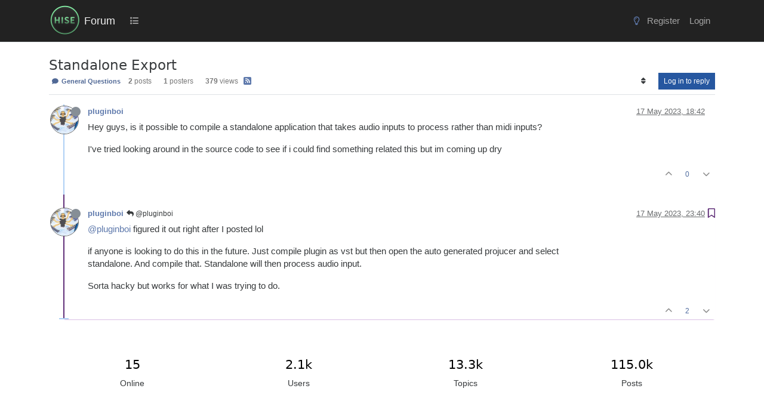

--- FILE ---
content_type: text/html; charset=utf-8
request_url: https://forum.hise.audio/topic/7594/standalone-export/2
body_size: 13579
content:
<!DOCTYPE html>
<html lang="en-GB" data-dir="ltr" style="direction: ltr;">
<head>
<title>Standalone Export | Forum</title>
<meta name="viewport" content="width&#x3D;device-width, initial-scale&#x3D;1.0" />
	<meta name="content-type" content="text/html; charset=UTF-8" />
	<meta name="apple-mobile-web-app-capable" content="yes" />
	<meta name="mobile-web-app-capable" content="yes" />
	<meta property="og:site_name" content="Forum" />
	<meta name="msapplication-badge" content="frequency=30; polling-uri=https://forum.hise.audio/sitemap.xml" />
	<meta name="theme-color" content="#ffffff" />
	<meta name="msapplication-square150x150logo" content="/assets/uploads/system/site-logo.png" />
	<meta name="title" content="Standalone Export" />
	<meta property="og:title" content="Standalone Export" />
	<meta property="og:type" content="article" />
	<meta property="article:published_time" content="2023-05-17T18:42:44.033Z" />
	<meta property="article:modified_time" content="2023-05-17T23:40:32.759Z" />
	<meta property="article:section" content="General Questions" />
	<meta name="description" content="@pluginboi figured it out right after I posted lol if anyone is looking to do this in the future. Just compile plugin as vst but then open the auto generated..." />
	<meta property="og:description" content="@pluginboi figured it out right after I posted lol if anyone is looking to do this in the future. Just compile plugin as vst but then open the auto generated..." />
	<meta property="og:image" content="https://i.imgur.com/6cC2pZg.jpg" />
	<meta property="og:image:url" content="https://i.imgur.com/6cC2pZg.jpg" />
	<meta property="og:image" content="https://forum.hise.audio/assets/uploads/system/site-logo.png" />
	<meta property="og:image:url" content="https://forum.hise.audio/assets/uploads/system/site-logo.png" />
	<meta property="og:image:width" content="400" />
	<meta property="og:image:height" content="400" />
	<meta property="og:url" content="https://forum.hise.audio/topic/7594/standalone-export/2" />
	
<link rel="stylesheet" type="text/css" href="/assets/client-cosmo.css?v=fba14f4754a" />
<link rel="icon" type="image/x-icon" href="/assets/uploads/system/favicon.ico?v&#x3D;fba14f4754a" />
	<link rel="manifest" href="/manifest.webmanifest" crossorigin="use-credentials" />
	<link rel="search" type="application/opensearchdescription+xml" title="Forum" href="/osd.xml" />
	<link rel="apple-touch-icon" href="/assets/images/touch/512.png" />
	<link rel="icon" sizes="36x36" href="/assets/images/touch/36.png" />
	<link rel="icon" sizes="48x48" href="/assets/images/touch/48.png" />
	<link rel="icon" sizes="72x72" href="/assets/images/touch/72.png" />
	<link rel="icon" sizes="96x96" href="/assets/images/touch/96.png" />
	<link rel="icon" sizes="144x144" href="/assets/images/touch/144.png" />
	<link rel="icon" sizes="192x192" href="/assets/images/touch/192.png" />
	<link rel="icon" sizes="512x512" href="/assets/images/touch/512.png" />
	<link rel="prefetch stylesheet" href="/assets/plugins/nodebb-plugin-markdown/styles/vs2015.css" />
	<link rel="prefetch" href="/assets/language/en-GB/markdown.json?v&#x3D;fba14f4754a" />
	<link rel="stylesheet" href="https://forum.hise.audio/assets/plugins/nodebb-plugin-emoji/emoji/styles.css?v&#x3D;fba14f4754a" />
	<link rel="prefetch" href="/assets/src/modules/composer.js?v&#x3D;fba14f4754a" />
	<link rel="prefetch" href="/assets/src/modules/composer/uploads.js?v&#x3D;fba14f4754a" />
	<link rel="prefetch" href="/assets/src/modules/composer/drafts.js?v&#x3D;fba14f4754a" />
	<link rel="prefetch" href="/assets/src/modules/composer/tags.js?v&#x3D;fba14f4754a" />
	<link rel="prefetch" href="/assets/src/modules/composer/categoryList.js?v&#x3D;fba14f4754a" />
	<link rel="prefetch" href="/assets/src/modules/composer/resize.js?v&#x3D;fba14f4754a" />
	<link rel="prefetch" href="/assets/src/modules/composer/autocomplete.js?v&#x3D;fba14f4754a" />
	<link rel="prefetch" href="/assets/templates/composer.tpl?v&#x3D;fba14f4754a" />
	<link rel="prefetch" href="/assets/language/en-GB/topic.json?v&#x3D;fba14f4754a" />
	<link rel="prefetch" href="/assets/language/en-GB/modules.json?v&#x3D;fba14f4754a" />
	<link rel="prefetch" href="/assets/language/en-GB/tags.json?v&#x3D;fba14f4754a" />
	<link rel="canonical" href="https://forum.hise.audio/topic/7594/standalone-export" />
	<link rel="alternate" type="application/rss+xml" href="/topic/7594.rss" />
	<link rel="up" href="https://forum.hise.audio/category/2/general-questions" />
	<link rel="author" href="https://forum.hise.audio/user/pluginboi" />
	
<script>
var config = JSON.parse('{"relative_path":"","upload_url":"/assets/uploads","asset_base_url":"/assets","assetBaseUrl":"/assets","siteTitle":"Forum","browserTitle":"Forum","titleLayout":"&#123;pageTitle&#125; | &#123;browserTitle&#125;","showSiteTitle":true,"maintenanceMode":false,"postQueue":0,"minimumTitleLength":3,"maximumTitleLength":255,"minimumPostLength":4,"maximumPostLength":64000,"minimumTagsPerTopic":0,"maximumTagsPerTopic":5,"minimumTagLength":3,"maximumTagLength":15,"undoTimeout":10000,"useOutgoingLinksPage":false,"allowGuestHandles":true,"allowTopicsThumbnail":false,"usePagination":false,"disableChat":false,"disableChatMessageEditing":false,"maximumChatMessageLength":9007199254740991,"socketioTransports":["polling","websocket"],"socketioOrigins":"https://forum.hise.audio:*","websocketAddress":"","maxReconnectionAttempts":5,"reconnectionDelay":1500,"topicsPerPage":20,"postsPerPage":20,"maximumFileSize":15625,"theme:id":"nodebb-theme-persona","theme:src":"https://maxcdn.bootstrapcdn.com/bootswatch/3.3.7/cosmo/bootstrap.min.css","defaultLang":"en-GB","userLang":"en-GB","loggedIn":false,"uid":-1,"cache-buster":"v=fba14f4754a","topicPostSort":"oldest_to_newest","categoryTopicSort":"recently_replied","csrf_token":false,"searchEnabled":true,"searchDefaultInQuick":"titles","bootswatchSkin":"cosmo","composer:showHelpTab":true,"enablePostHistory":true,"timeagoCutoff":30,"timeagoCodes":["af","am","ar","az-short","az","be","bg","bs","ca","cs","cy","da","de-short","de","dv","el","en-short","en","es-short","es","et","eu","fa-short","fa","fi","fr-short","fr","gl","he","hr","hu","hy","id","is","it-short","it","ja","jv","ko","ky","lt","lv","mk","nl","no","pl","pt-br-short","pt-br","pt-short","pt","ro","rs","ru","rw","si","sk","sl","sq","sr","sv","th","tr-short","tr","uk","ur","uz","vi","zh-CN","zh-TW"],"cookies":{"enabled":false,"message":"[[global:cookies.message]]","dismiss":"[[global:cookies.accept]]","link":"[[global:cookies.learn-more]]","link_url":"https:&#x2F;&#x2F;www.cookiesandyou.com"},"thumbs":{"size":512},"emailPrompt":1,"useragent":{"isSafari":false},"fontawesome":{"pro":false,"styles":["solid","brands","regular"],"version":"6.7.2"},"acpLang":"undefined","topicSearchEnabled":false,"disableCustomUserSkins":false,"defaultBootswatchSkin":"cosmo","hideSubCategories":false,"hideCategoryLastPost":false,"enableQuickReply":false,"markdown":{"highlight":1,"highlightLinesLanguageList":"[]","hljsLanguages":["common"],"theme":"vs2015.css","defaultHighlightLanguage":"","externalMark":false},"emojiCustomFirst":false,"composer-default":{"composeRouteEnabled":"off","hidePreviewOnOpen":"off"},"spam-be-gone":{},"question-and-answer":{"defaultCid_2":"off","defaultCid_6":"off","defaultCid_7":"off","defaultCid_8":"off","forceQuestions":"off","defaultCid_3":"off","defaultCid_4":"off","defaultCid_5":"off","defaultCid_10":"off","toggleLock":"off","onlyAdmins":"off","defaultCid_13":"off","defaultCid_12":"off","defaultCid_14":"off","defaultCid_15":"off","defaultCid_16":"off"}}');
var app = {
user: JSON.parse('{"uid":-1,"username":"Guest","displayname":"Guest","userslug":"","fullname":"Guest","email":"","icon:text":"?","icon:bgColor":"#aaa","groupTitle":"","groupTitleArray":[],"status":"offline","reputation":0,"email:confirmed":false,"unreadData":{"":{},"new":{},"watched":{},"unreplied":{}},"isAdmin":false,"isGlobalMod":false,"isMod":false,"privileges":{"chat":false,"chat:privileged":false,"upload:post:image":false,"upload:post:file":false,"signature":false,"invite":false,"group:create":false,"search:content":false,"search:users":false,"search:tags":false,"view:users":true,"view:tags":true,"view:groups":true,"local:login":false,"ban":false,"mute":false,"view:users:info":false},"blocks":[],"timeagoCode":"en","offline":true,"lastRoomId":null,"isEmailConfirmSent":false}')
};
document.documentElement.style.setProperty('--panel-offset', `${localStorage.getItem('panelOffset') || 0}px`);
</script>


<style>[component="chat/recent"] .active .chat-room-btn {
  background-color: rgba(50, 91, 129, 0.22);
}

.btn:hover {
  color: var(--bs-btn-hover-color);
  background-color: rgba(124, 124, 124, 0.31);
  border-color: rgba(127, 127, 127, 0.3);
}

.btn:first-child:active, :not(.btn-check) + .btn:active {
  color: var(--bs-btn-active-color);
  background-color: rgba(229, 230, 231, 0.46);
  border-color: var(--bs-btn-active-border-color);
}

.chat-modal {
  right: 0;
}

.posts-list .posts-list-item .topic-title {
  color: #888 !important;
  font-weight: 700 !important;
  font-size: 125%;
  text-decoration: underline;
}

ul.topics-list li.unread .title a {
  color: #678dd3 !important;
  font-weight: 600;
}

.fs-3 {
  font-size: calc(1.178125rem + 0.3375vw) !important;
}

.posts-list .posts-list-item .content {
  max-width: 750px;
}

.posts-list .posts-list-item {
  margin-bottom: 12px;
}

.topic-title.d-flex {
  padding-top: 8px;
}

.avatar.avatar-rounded {
  border-radius: 50%;
  border: none;
}

body {
  font-family: "Inter", sans-serif;
  background-color: #fff;
  font-size: 14.5px;
}

.btn-link {
  color: #506c9f;
}

.btn-link.active, .btn-link:hover {
  background-color: rgba(229, 230, 231, 0.29);
}

.nav-item > .nav-link {
  color: #a4a4a4 !important;
}

.bg-light {
  background-color: #fff !important;
}

body.lights-out .chat-input {
  color: #a4a4a4 !important;
}

body.lights-out {
  font-family: "Inter", sans-serif;
  color: #dcdcdc;
  text-decoration: none;
  background-color: #1b1c21 !important;
}

body.lights-out h3.title.text-break.fs-5.fw-semibold.m-0.tracking-tight.w-100.me-4.me-lg-0 {
  color: #b2bbcd;
}

body.lights-out .btn {
  text-decoration: none;
}

body.lights-out .message-body > p {
  color: #ddd !important;
}

body.lights-out .chat-modal .chat-content li.chat-message .message-body-wrapper:hover .message-body, .expanded-chat .chat-content li.chat-message .message-body-wrapper:hover .message-body {
  background-color: rgba(228, 228, 228, 0.2117647059) !important;
}

body.lights-out .text-muted {
  color: #9a9a9a !important;
}

body.lights-out .composer {
  background-color: #25272e;
  color: #000 !important;
}

body.lights-out .dropdown-menu {
  background-color: #111 !important;
}

.composer .resizer {
  background: none;
}

pre {
  tab-size: 4;
}

.text-body {
  color: rgb(121, 121, 121) !important;
}

.topic .content {
  max-width: 850px;
}

body.lights-out a .unread {
  color: #c4c4c4 !important;
}

.breadcrumb-item.active {
  color: #575757;
}

.markdown-highlight .hljs {
  display: inherit;
}

body.lights-out .topic-list-header {
  background-color: #1b1c21;
  border-bottom: #1b1c21;
  border-top: #1b1c21;
}

body.lights-out .posts.timeline .timeline-event .icon .avatar, .topic .posts.timeline .timeline-event .timeline-badge, .topic .posts.timeline > [component=post] .icon .avatar, .topic .posts.timeline > [component=post] .timeline-badge {
  box-shadow: none;
  border: 1px solid #666;
}

body.lights-out .panel-body {
  background-color: #1b1c21 !important;
  color: white;
}

body.lights-out .border-bottom {
  border-bottom: #1b1c21 !important;
  background: #1b1c21;
}

body.lights-out .pagination {
  --bs-pagination-bg: #1b1c21 !important;
}

body.lights-out .tag-list .tag {
  background: #444;
  color: #868e96;
  padding-left: 1em;
  padding-right: 1em;
  border-radius: 50vh;
  margin-left: 1em;
}

body.lights-out .highlight {
  background-color: #1b1c21 !important;
}

body.lights-out .chat-modal .modal-dialog .modal-content {
  background-color: #262626 !important;
}

.btn-outline-secondary {
  color: #848484;
}

body.lights-out .topic-header {
  background-color: #1b1c21;
}

body.lights-out .topic .post-signature {
  color: #666;
  border-top: 1px dashed #666;
}

body.lights-out .btn-primary {
  color: #fff;
  background-color: #2657a0;
  border-color: #2657a0;
}

@media (max-width: 575.98px) {
  body.lights-out .categories > li, .category > ul > li {
    border-top: 1px solid #23262a !important;
  }
  .categories > li, .category > ul > li {
    border-top: 1px solid #eee;
  }
}
body.lights-out .card-body {
  color: #d7d7d7;
  background-color: black;
}

body.lights-out .composer .write {
  background: #1b1c21;
  color: #ccc;
  border: 1px solid #777;
}

body.lights-out .navbar-default .fa-fw {
  color: #aaa;
}

body.lights-out a {
  text-decoration: none;
}

.text-bg-warning {
  color: #4b4b4b !important;
  background-color: #ffd100;
  font-weight: 400;
  font-size: 12px;
}

.text-bg-success {
  color: #4b4b4b !important;
  background-color: #2cb919;
  font-weight: 400;
  font-size: 12px;
}

a.badge {
  color: #516996 !important;
  background-color: rgba(61, 46, 46, 0) !important;
  border-color: rgba(68, 68, 68, 0.3294117647) !important;
}

.border {
  border: rgba(85, 85, 85, 0.168627451) !important;
}

.text-reset {
  /* --bs-text-opacity: 1; */
  /* color: inherit !important; */
}

.visible-closed {
  display: none;
}

.visible-open {
  display: none;
}

@media (max-width: 991.98px) {
  #chats-menu .nav-pills {
    height: auto;
  }
}
.nav-item > .nav-link > .visible-xs-inline {
  display: contents !important;
}

@media (max-width: 991.98px) {
  #chats-menu .nav-pills {
    height: auto;
    padding-bottom: 0px;
  }
}
@media (max-width: 991.98px) {
  #chats-menu .nav-pills li a.active {
    padding-bottom: 17px;
  }
}
.slideout-menu > .lights-out {
  padding-top: 20px;
  margin-left: -6px;
}

@media (max-width: 991.98px) {
  .slideout-menu .counter:after {
    padding: 1px 5px;
    background: darkred;
  }
}
.btn-group > .btn-group:not(:first-child), .btn-group > :not(.btn-check:first-child) + .btn {
  margin-left: calc(var(--bs-border-width) * 5);
}

.h1, .h2, .h3, .h4, .h5, .h6, h1, h2, h3, h4, h5, h6 {
  font-family: "Inter", system-ui, Calibri, Candara, Arial, sans-serif;
  font-weight: 300;
  line-height: 1.2;
  color: inherit;
}

.navbar {
  background-color: #222 !important;
}

body.lights-out blockquote {
  background-color: #16161b !important;
  color: #ddd !important;
  border-left: 5px solid #444 !important;
}

body.lights-out .navbar {
  background-color: #080808 !important;
  border-bottom: 1px solid #333 !important;
}

.navbar-default,
.navbar-brand {
  color: #eee !important;
  margin-left: -14px;
}

.navbar-default .navbar-nav > li > a {
  color: #aaa;
}

.navbar-default .navbar-nav > .active > a, .navbar-default .navbar-nav > .active > a:focus, .navbar-default .navbar-nav > .active > a:hover {
  color: #f5f5f5;
  background-color: #343a40;
}

.navbar-default .navbar-nav > li > a:focus, .navbar-default .navbar-nav > li > a:hover {
  color: #f5f5f5;
  background-color: #343a40;
}

.navbar > .container .navbar-brand, .navbar > .container-fluid .navbar-brand {
  margin-left: -15px;
}

.nav {
  padding-top: 10px;
  padding-bottom: 8px;
  font-size: 15px;
}

.topic .posts h1 {
  font-size: 28px;
  margin: 30px 0;
  font-style: bold;
  border-bottom: 1px solid #ccc;
}

.navbar-default .btn-link {
  color: #bfbfbf;
}

.btn-primary {
  color: #fff;
  background-color: #2657a0;
  border-color: #2657a0;
}

.btn-info {
  color: #fff;
  background-color: #173765;
  border-color: #173765;
}

.btn-info:hover {
  background-color: #1c4b8e;
  border-color: #1c4b8e;
}

.btn-info.active, .btn-info.focus, .btn-info:active, .btn-info:focus, .btn-info:hover, .open > .dropdown-toggle.btn-info {
  color: #fff;
  background-color: #1c4b8e;
  border-color: #1c4b8e;
}

button.close:hover {
  color: black;
}

button.close {
  color: black;
}

.btn-xs, .btn-group-xs > .btn {
  color: #e7e7e7;
  background: rgba(38, 87, 160, 0.9294117647) !important;
}

.emoji {
  height: 3ex;
}

.chats-full > .message-body {
  background-color: grey;
}

.chat-modal > .message-body {
  background-color: grey;
}

#new-topics-alert:after {
  content: "New posts";
}

.alert-warning {
  background-color: #767f8c;
  border-color: #767f8c;
  color: #fff;
}

.alert-info {
  background-color: #5474bb;
  border-color: #5474bb;
  color: #fff;
}

.alert-danger {
  background-color: #c55e5e;
  border-color: #c55e5e;
  color: #fff;
}

.category .category-item.highlight, .topic .topic-item.highlight {
  background-color: #f6f7ff;
}

#chat-message-input {
  min-height: 300px;
}

.chat-input {
  min-height: 200px;
}

.topic .posts h2 {
  font-size: 24px;
  border-bottom: 1px solid #ddd;
  font-weight: 800;
  margin-bottom: 20px;
  margin-top: 40px;
}

.topic .posts .content blockquote {
  font-size: 1em;
  background-color: #ddd;
  border-left: 5px solid #AAA;
  margin-top: 30px;
  margin-bottom: 30px;
  color: #555;
  padding-top: 20px;
  padding-bottom: 22px;
}

.tag-item,
.tag-topic-count {
  font-size: 14px;
}

.tag-container {
  margin-right: 0.7em;
}

h1.categories-title {
  margin-top: 20px !important;
  margin-bottom: 20px !important;
}

.quick-search-container .quick-search-results li a {
  color: black;
}

a {
  color: #5e79ac;
}

a:hover {
  color: #3abd71;
}

.fw-semibold {
  font-weight: 400 !important;
}

.content a {
  text-decoration: underline;
}

.content .plugin-mentions-user {
  text-decoration: none;
}

.title a {
  text-decoration: none;
}

.info a {
  text-decoration: none;
}

.navbar > .container, .navbar > .container-fluid, .navbar > .container-lg, .navbar > .container-md, .navbar > .container-sm, .navbar > .container-xl, .navbar > .container-xxl {
  padding-top: 0.2rem;
  padding-bottom: 0.2rem;
}

.header .forum-title {
  margin-top: 8px;
}

.header .forum-logo {
  padding-right: 0.3rem;
  padding-left: 1rem;
}

.header #user_dropdown {
  padding: 10px 15px;
}

.category > ul > li:not(.unread) h2 a:hover {
  color: #3abd71;
}

.category > ul > li:not(.unread) h2 a {
  color: #666 !important;
}

.topic [component="post/downvote"], .topic [component="post/upvote"] {
  color: #8c8c8c;
}

.topic .moderator-tools a {
  color: #8c8c8c;
  outline: 0;
}

ol.breadcrumb {
  font-size: 12px;
  font-weight: 400;
}

ol.breadcrumb a:hover {
  color: #3abd71;
}

.breadcrumb {
  font-size: 11px;
  line-height: 22px;
  font-weight: 400;
  text-transform: uppercase;
  border: none;
  background-color: transparent;
}

.stats small {
  text-transform: none;
  color: #616161;
  font-weight: 300;
  font-size: 12px;
}

.topic .threaded-replies .replies-last {
  color: #1d1d1d;
}

.categories-title {
  color: #333333;
}

.categories .description, .category .description, .subcategory .description {
  color: #333333;
}

.categories > p, .category > p, .subcategory > p {
  text-transform: uppercase;
  color: #252525;
}

.h1 .small, .h1 small, .h2 .small, .h2 small, .h3 .small, .h3 small, .h4 .small, .h4 small, .h5 .small, .h5 small, .h6 .small, .h6 small, h1 .small, h1 small, h2 .small, h2 small, h3 .small, h3 small, h4 .small, h4 small, h5 .small, h5 small, h6 .small, h6 small {
  font-weight: 400;
  line-height: 1;
  color: #616161;
}

.header .notification-list li a .text, .slideout-menu .notification-list li a .text {
  color: #767676;
}

.header .chat-list, .slideout-menu .chat-list {
  color: #767676;
}

.post-preview-footer {
  margin-bottom: -12px;
  padding-top: 2px;
}

.posts-list .posts-list-item .topic-title {
  color: #777;
  font-weight: 900;
  font-size: 125%;
  text-decoration: underline;
}

@media (min-width: 992px) {
  html.composing .composer {
    left: 0% !important;
    width: 100% !important;
  }
}
@media (min-width: 992px) {
  .composer.resizable {
    box-shadow: 0 2px 2px rgba(0, 0, 0, 0.3);
    padding-top: 20px;
    padding-left: 15px;
    padding-right: 15px;
    background: #e0e0e0;
  }
  body.lights-out .composer.resizable {
    background: #25272e;
  }
  body.lights-out .modal-content {
    color: #eee !important;
    background-color: #282828 !important;
    background-clip: padding-box;
    border: none;
    outline: 0;
  }
  body.lights-out button.close:hover {
    color: white;
    --bs-btn-close-color: #fff !important;
  }
  body.lights-out .composer {
    background: #25272e !important;
    color: #fff !important;
    border: none;
  }
  .composer-container {
    max-width: 1320px;
    margin: 0 auto;
  }
  body.lights-out .composer-container {
    border: none;
  }
  body.lights-out .formatting-bar {
    background: #25272e;
  }
}
body.lights-out .preview-container > .card-body {
  background-color: #1b1c21 !important;
  color: fff;
}

body.lights-out .card {
  border: 1px solid #333;
}

body.lights-out .card-body {
  background-color: #282828 !important;
}

.navbar-toggle {
  padding: 19px 24px;
}

.navbar-toggler {
  color: #d7d7d7;
}

.topic .posts > li > hr {
  margin-top: 20px;
  margin-bottom: 40px;
  height: 2px;
}

.topic .posts [component=post].highlight > hr {
  border-color: #c7d4f1;
  box-shadow: 0 0 2px #7d96ce;
}

.topic .posts .content pre {
  max-height: 600px;
}

h1.categories-title {
  margin-top: 40px;
  margin-bottom: 40px;
}

.page-footer {
  background-color: #444;
  border-top: 60px solid #4f4f4f;
  padding-top: 30px;
  padding-bottom: 30px;
  color: #aaa;
}

.panel {
  border-radius: 0px;
}

.pagination-block {
  display: none !important;
}

/*  PERSONA USERCARS */
.persona-usercard .usercard-body {
  padding: 15px 15px;
  width: 250px;
}

/*

.panel-body
{
    background-color: #343a40;
    text-transform: lowercase;
    background-size: cover;
    color: #eaeaea;
    font-size:14px;
    padding:none !important;
}


*/
.panel-default {
  border-color: #cacaca;
}

.panel-body {
  background-color: #ffffff;
  text-transform: none;
  background-size: cover;
  color: #000000;
  font-size: 14px;
  padding: none !important;
}

.btn {
  border-radius: 0px;
}

.btn-default {
  color: #eaeaea;
  background-color: #343a40;
  border-color: transparent;
}

.taskbar-composer {
  display: none;
}</style>

</head>
<body class="page-topic page-topic-7594 page-topic-standalone-export template-topic page-topic-category-2 page-topic-category-general-questions parent-category-2 page-status-200 theme-persona user-guest skin-cosmo">
<nav id="menu" class="slideout-menu hidden">
<section class="menu-section" data-section="navigation">
<ul class="menu-section-list text-bg-dark list-unstyled"></ul>
</section>
</nav>
<nav id="chats-menu" class="slideout-menu hidden">

</nav>
<main id="panel" class="slideout-panel">
<nav class="navbar sticky-top navbar-expand-lg bg-light header border-bottom py-0" id="header-menu" component="navbar">
<div class="container-lg justify-content-start flex-nowrap">
<div class="d-flex align-items-center me-auto" style="min-width: 0px;">
<button type="button" class="navbar-toggler border-0" id="mobile-menu">
<i class="fa fa-lg fa-fw fa-bars unread-count" ></i>
<span component="unread/icon" class="notification-icon fa fa-fw fa-book unread-count" data-content="0" data-unread-url="/unread"></span>
</button>
<div class="d-inline-flex align-items-center" style="min-width: 0px;">

<a class="navbar-brand" href="/">
<img alt="" class=" forum-logo d-inline-block align-text-bottom" src="/assets/uploads/system/site-logo.png?v=fba14f4754a" />
</a>


<a class="navbar-brand text-truncate" href="/">
Forum
</a>

</div>
</div>


<div component="navbar/title" class="visible-xs hidden">
<span></span>
</div>
<div id="nav-dropdown" class="collapse navbar-collapse d-none d-lg-block">
<ul id="main-nav" class="navbar-nav me-auto mb-2 mb-lg-0 gap-2">


<li class="nav-item " title="Categories">
<a class="nav-link navigation-link "
 href="&#x2F;categories" >

<i class="fa fa-fw fa-list" data-content=""></i>


<span class="d-lg-none">Categories</span>


</a>

</li>


</ul>
<ul class="navbar-nav mb-2 mb-lg-0 hidden-xs">
<li class="nav-item">
<a href="#" id="reconnect" class="nav-link hide" title="Looks like your connection to Forum was lost, please wait while we try to reconnect.">
<i class="fa fa-check"></i>
</a>
</li>
</ul>



<ul id="logged-out-menu" class="navbar-nav me-0 mb-2 mb-lg-0 align-items-center gap-2">

<li class="nav-item">
<a class="nav-link" href="/register">
<i class="fa fa-pencil fa-fw d-inline-block d-sm-none"></i>
<span>Register</span>
</a>
</li>

<li class="nav-item">
<a class="nav-link" href="/login">
<i class="fa fa-sign-in fa-fw d-inline-block d-sm-none"></i>
<span>Login</span>
</a>
</li>
</ul>


</div>
</div>
</nav>
<script>
const rect = document.getElementById('header-menu').getBoundingClientRect();
const offset = Math.max(0, rect.bottom);
document.documentElement.style.setProperty('--panel-offset', offset + `px`);
</script>
<div class="container-lg pt-3" id="content">
<noscript>
<div class="alert alert-danger">
<p>
Your browser does not seem to support JavaScript. As a result, your viewing experience will be diminished, and you have been placed in <strong>read-only mode</strong>.
</p>
<p>
Please download a browser that supports JavaScript, or enable it if it's disabled (i.e. NoScript).
</p>
</div>
</noscript>
<div data-widget-area="header">

</div>
<div class="row mb-5">
<div class="topic col-lg-12" itemid="/topic/7594/standalone-export/2" itemscope itemtype="https://schema.org/DiscussionForumPosting">
<meta itemprop="headline" content="Standalone Export">
<meta itemprop="text" content="Standalone Export">
<meta itemprop="url" content="/topic/7594/standalone-export/2">
<meta itemprop="datePublished" content="2023-05-17T18:42:44.033Z">
<meta itemprop="dateModified" content="2023-05-17T23:40:32.759Z">
<div itemprop="author" itemscope itemtype="https://schema.org/Person">
<meta itemprop="name" content="pluginboi">
<meta itemprop="url" content="/user/pluginboi">
</div>
<div class="topic-header sticky-top mb-3 bg-body">
<div class="d-flex gap-3 flew-wrap border-bottom pb-2 align-items-start">
<div class="d-flex flex-column gap-2 flex-grow-1">
<h1 component="post/header" class="mb-0" itemprop="name">
<div class="topic-title d-flex">
<span class="fs-3" component="topic/title">Standalone Export</span>
</div>
</h1>
<div class="topic-info d-flex gap-2 align-items-center flex-wrap">
<span component="topic/labels" class="d-flex gap-2 hidden">
<span component="topic/scheduled" class="badge badge border border-gray-300 text-body hidden">
<i class="fa fa-clock-o"></i> Scheduled
</span>
<span component="topic/pinned" class="badge badge border border-gray-300 text-body hidden">
<i class="fa fa-thumb-tack"></i> Pinned
</span>
<span component="topic/locked" class="badge badge border border-gray-300 text-body hidden">
<i class="fa fa-lock"></i> Locked
</span>
<a component="topic/moved" href="/category/" class="badge badge border border-gray-300 text-body text-decoration-none hidden">
<i class="fa fa-arrow-circle-right"></i> Moved
</a>

</span>
<a href="/category/2/general-questions" class="badge px-1 text-truncate text-decoration-none border" style="color: #90FFB1;background-color: #444444;border-color: #444444!important; max-width: 70vw;">
			<i class="fa fa-fw fa-comment"></i>
			General Questions
		</a>
<div data-tid="7594" component="topic/tags" class="lh-1 tags tag-list d-flex flex-wrap hidden-xs hidden-empty gap-2"></div>
<div class="d-flex hidden-xs gap-2"><span class="badge text-body border border-gray-300 stats text-xs">
<i class="fa-regular fa-fw fa-message visible-xs-inline" title="Posts"></i>
<span component="topic/post-count" title="2" class="fw-bold">2</span>
<span class="hidden-xs text-lowercase fw-normal">Posts</span>
</span>
<span class="badge text-body border border-gray-300 stats text-xs">
<i class="fa fa-fw fa-user visible-xs-inline" title="Posters"></i>
<span title="1" class="fw-bold">1</span>
<span class="hidden-xs text-lowercase fw-normal">Posters</span>
</span>
<span class="badge text-body border border-gray-300 stats text-xs">
<i class="fa fa-fw fa-eye visible-xs-inline" title="Views"></i>
<span class="fw-bold" title="379">379</span>
<span class="hidden-xs text-lowercase fw-normal">Views</span>
</span></div>

<a class="hidden-xs" target="_blank" href="/topic/7594.rss"><i class="fa fa-rss-square"></i></a>


<div class="ms-auto">
<div class="topic-main-buttons float-end d-inline-block">
<span class="loading-indicator btn float-start hidden" done="0">
<span class="hidden-xs">Loading More Posts</span> <i class="fa fa-refresh fa-spin"></i>
</span>


<div title="Sort by" class="btn-group bottom-sheet hidden-xs" component="thread/sort">
<button class="btn btn-sm btn-ghost dropdown-toggle" data-bs-toggle="dropdown" aria-haspopup="true" aria-expanded="false" aria-label="Post sort option, Oldest to Newest">
<i class="fa fa-fw fa-sort text-secondary"></i></button>
<ul class="dropdown-menu dropdown-menu-end p-1 text-sm" role="menu">
<li>
<a class="dropdown-item rounded-1 d-flex align-items-center gap-2" href="#" class="oldest_to_newest" data-sort="oldest_to_newest" role="menuitem">
<span class="flex-grow-1">Oldest to Newest</span>
<i class="flex-shrink-0 fa fa-fw text-secondary"></i>
</a>
</li>
<li>
<a class="dropdown-item rounded-1 d-flex align-items-center gap-2" href="#" class="newest_to_oldest" data-sort="newest_to_oldest" role="menuitem">
<span class="flex-grow-1">Newest to Oldest</span>
<i class="flex-shrink-0 fa fa-fw text-secondary"></i>
</a>
</li>
<li>
<a class="dropdown-item rounded-1 d-flex align-items-center gap-2" href="#" class="most_votes" data-sort="most_votes" role="menuitem">
<span class="flex-grow-1">Most Votes</span>
<i class="flex-shrink-0 fa fa-fw text-secondary"></i>
</a>
</li>
</ul>
</div>
<div class="d-inline-block">

</div>
<div component="topic/reply/container" class="btn-group bottom-sheet hidden">
<a href="/compose?tid=7594" class="btn btn-sm btn-primary" component="topic/reply" data-ajaxify="false" role="button"><i class="fa fa-reply visible-xs-inline"></i><span class="visible-sm-inline visible-md-inline visible-lg-inline"> Reply</span></a>
<button type="button" class="btn btn-sm btn-primary dropdown-toggle" data-bs-toggle="dropdown" aria-haspopup="true" aria-expanded="false">
<span class="caret"></span>
</button>
<ul class="dropdown-menu dropdown-menu-end" role="menu">
<li><a class="dropdown-item" href="#" component="topic/reply-as-topic" role="menuitem">Reply as topic</a></li>
</ul>
</div>


<a component="topic/reply/guest" href="/login" class="btn btn-sm btn-primary">Log in to reply</a>


</div>
</div>
</div>
</div>
<div class="d-flex gap-2 justify-content-end align-items-center hidden-empty" component="topic/thumb/list">

</div>
</div>
</div>



<div component="topic/deleted/message" class="alert alert-warning d-flex justify-content-between flex-wrap hidden">
<span>This topic has been deleted. Only users with topic management privileges can see it.</span>
<span>

</span>
</div>

<ul component="topic" class="posts timeline" data-tid="7594" data-cid="2">

<li component="post" class="  topic-owner-post" data-index="0" data-pid="65127" data-uid="1709" data-timestamp="1684348964033" data-username="pluginboi" data-userslug="pluginboi" itemprop="comment" itemtype="http://schema.org/Comment" itemscope>
<a component="post/anchor" data-index="0" id="1"></a>
<meta itemprop="datePublished" content="2023-05-17T18:42:44.033Z">
<meta itemprop="dateModified" content="">

<div class="clearfix post-header">
<div class="icon float-start">
<a href="/user/pluginboi">
<img title="pluginboi" data-uid="1709" class="avatar  avatar-rounded" alt="pluginboi" loading="lazy" component="user/picture" src="https://i.imgur.com/6cC2pZg.jpg" style="--avatar-size: 48px;" onError="this.remove()" itemprop="image" /><span title="pluginboi" data-uid="1709" class="avatar  avatar-rounded" component="user/picture" style="--avatar-size: 48px; background-color: #673ab7">P</span>
<i component="user/status" class="fa fa-circle status offline" title="Offline"></i>
</a>
</div>
<small class="d-flex">
<div class="d-flex align-items-center gap-1 flex-wrap w-100">
<strong class="text-nowrap" itemprop="author" itemscope itemtype="https://schema.org/Person">
<meta itemprop="name" content="pluginboi">
<meta itemprop="url" content="/user/pluginboi">
<a href="/user/pluginboi" data-username="pluginboi" data-uid="1709">pluginboi</a>
</strong>


<span class="visible-xs-inline-block visible-sm-inline-block visible-md-inline-block visible-lg-inline-block">

<span>

</span>
</span>
<div class="d-flex align-items-center gap-1 flex-grow-1 justify-content-end">
<span>
<i component="post/edit-indicator" class="fa fa-pencil-square edit-icon hidden"></i>
<span data-editor="" component="post/editor" class="hidden">last edited by  <span class="timeago" title="Invalid Date"></span></span>
<span class="visible-xs-inline-block visible-sm-inline-block visible-md-inline-block visible-lg-inline-block">
<a class="permalink text-muted" href="/post/65127"><span class="timeago" title="2023-05-17T18:42:44.033Z"></span></a>
</span>
</span>
<span class="bookmarked"><i class="fa fa-bookmark-o"></i></span>
</div>
</div>
</small>
</div>
<br />
<div class="content" component="post/content" itemprop="text">
<p dir="auto">Hey guys, is it possible to compile a standalone application that takes audio inputs to process rather than midi inputs?</p>
<p dir="auto">I've tried looking around in the source code to see if i could find something related this but im coming up dry</p>

</div>
<div class="post-footer">

<div class="clearfix">

<a component="post/reply-count" data-target-component="post/replies/container" href="#" class="threaded-replies user-select-none float-start text-muted hidden">
<span component="post/reply-count/avatars" class="avatars d-inline-flex gap-1 align-items-top hidden-xs ">

<span><img title="pluginboi" data-uid="1709" class="avatar  avatar-rounded" alt="pluginboi" loading="lazy" component="avatar/picture" src="https://i.imgur.com/6cC2pZg.jpg" style="--avatar-size: 16px;" onError="this.remove()" itemprop="image" /><span title="pluginboi" data-uid="1709" class="avatar  avatar-rounded" component="avatar/icon" style="--avatar-size: 16px; background-color: #673ab7">P</span></span>


</span>
<span class="replies-count small" component="post/reply-count/text" data-replies="1">1 Reply</span>
<span class="replies-last hidden-xs small">Last reply <span class="timeago" title="2023-05-17T23:40:32.759Z"></span></span>
<i class="fa fa-fw fa-chevron-down" component="post/replies/open"></i>
</a>

<small class="d-flex justify-content-end align-items-center gap-1" component="post/actions">
<!-- This partial intentionally left blank; overwritten by nodebb-plugin-reactions -->
<span class="post-tools">
<a component="post/reply" href="#" class="btn btn-sm btn-link user-select-none hidden">Reply</a>
<a component="post/quote" href="#" class="btn btn-sm btn-link user-select-none hidden">Quote</a>
</span>

<span class="votes">
<a component="post/upvote" href="#" class="btn btn-sm btn-link ">
<i class="fa fa-chevron-up"></i>
</a>
<span class="btn btn-sm btn-link" component="post/vote-count" data-votes="0">0</span>

<a component="post/downvote" href="#" class="btn btn-sm btn-link ">
<i class="fa fa-chevron-down"></i>
</a>

</span>

<span component="post/tools" class="dropdown bottom-sheet d-inline-block hidden">
<a class="btn btn-link btn-sm dropdown-toggle" href="#" data-bs-toggle="dropdown" aria-haspopup="true" aria-expanded="false"><i class="fa fa-fw fa-ellipsis-v"></i></a>
<ul class="dropdown-menu dropdown-menu-end p-1 text-sm" role="menu"></ul>
</span>
</small>
</div>
<div component="post/replies/container"></div>
</div>

</li>




<li component="post" class="  topic-owner-post" data-index="1" data-pid="65137" data-uid="1709" data-timestamp="1684366832759" data-username="pluginboi" data-userslug="pluginboi" itemprop="comment" itemtype="http://schema.org/Comment" itemscope>
<a component="post/anchor" data-index="1" id="2"></a>
<meta itemprop="datePublished" content="2023-05-17T23:40:32.759Z">
<meta itemprop="dateModified" content="">

<div class="clearfix post-header">
<div class="icon float-start">
<a href="/user/pluginboi">
<img title="pluginboi" data-uid="1709" class="avatar  avatar-rounded" alt="pluginboi" loading="lazy" component="user/picture" src="https://i.imgur.com/6cC2pZg.jpg" style="--avatar-size: 48px;" onError="this.remove()" itemprop="image" /><span title="pluginboi" data-uid="1709" class="avatar  avatar-rounded" component="user/picture" style="--avatar-size: 48px; background-color: #673ab7">P</span>
<i component="user/status" class="fa fa-circle status offline" title="Offline"></i>
</a>
</div>
<small class="d-flex">
<div class="d-flex align-items-center gap-1 flex-wrap w-100">
<strong class="text-nowrap" itemprop="author" itemscope itemtype="https://schema.org/Person">
<meta itemprop="name" content="pluginboi">
<meta itemprop="url" content="/user/pluginboi">
<a href="/user/pluginboi" data-username="pluginboi" data-uid="1709">pluginboi</a>
</strong>


<span class="visible-xs-inline-block visible-sm-inline-block visible-md-inline-block visible-lg-inline-block">

<a component="post/parent" class="btn btn-sm btn-ghost py-0 px-1 text-xs hidden-xs" data-topid="65127" href="/post/65127"><i class="fa fa-reply"></i> @pluginboi</a>

<span>

</span>
</span>
<div class="d-flex align-items-center gap-1 flex-grow-1 justify-content-end">
<span>
<i component="post/edit-indicator" class="fa fa-pencil-square edit-icon hidden"></i>
<span data-editor="" component="post/editor" class="hidden">last edited by  <span class="timeago" title="Invalid Date"></span></span>
<span class="visible-xs-inline-block visible-sm-inline-block visible-md-inline-block visible-lg-inline-block">
<a class="permalink text-muted" href="/post/65137"><span class="timeago" title="2023-05-17T23:40:32.759Z"></span></a>
</span>
</span>
<span class="bookmarked"><i class="fa fa-bookmark-o"></i></span>
</div>
</div>
</small>
</div>
<br />
<div class="content" component="post/content" itemprop="text">
<p dir="auto"><a class="plugin-mentions-user plugin-mentions-a" href="https://forum.hise.audio/uid/1709">@pluginboi</a> figured it out right after I posted lol</p>
<p dir="auto">if anyone is looking to do this in the future. Just compile plugin as vst but then open the auto generated projucer and select standalone. And compile that. Standalone will then process audio input.</p>
<p dir="auto">Sorta hacky but works for what I was trying to do.</p>

</div>
<div class="post-footer">

<div class="clearfix">

<a component="post/reply-count" data-target-component="post/replies/container" href="#" class="threaded-replies user-select-none float-start text-muted hidden">
<span component="post/reply-count/avatars" class="avatars d-inline-flex gap-1 align-items-top hidden-xs ">


</span>
<span class="replies-count small" component="post/reply-count/text" data-replies="0">1 Reply</span>
<span class="replies-last hidden-xs small">Last reply <span class="timeago" title=""></span></span>
<i class="fa fa-fw fa-chevron-down" component="post/replies/open"></i>
</a>

<small class="d-flex justify-content-end align-items-center gap-1" component="post/actions">
<!-- This partial intentionally left blank; overwritten by nodebb-plugin-reactions -->
<span class="post-tools">
<a component="post/reply" href="#" class="btn btn-sm btn-link user-select-none hidden">Reply</a>
<a component="post/quote" href="#" class="btn btn-sm btn-link user-select-none hidden">Quote</a>
</span>

<span class="votes">
<a component="post/upvote" href="#" class="btn btn-sm btn-link ">
<i class="fa fa-chevron-up"></i>
</a>
<span class="btn btn-sm btn-link" component="post/vote-count" data-votes="2">2</span>

<a component="post/downvote" href="#" class="btn btn-sm btn-link ">
<i class="fa fa-chevron-down"></i>
</a>

</span>

<span component="post/tools" class="dropdown bottom-sheet d-inline-block hidden">
<a class="btn btn-link btn-sm dropdown-toggle" href="#" data-bs-toggle="dropdown" aria-haspopup="true" aria-expanded="false"><i class="fa fa-fw fa-ellipsis-v"></i></a>
<ul class="dropdown-menu dropdown-menu-end p-1 text-sm" role="menu"></ul>
</span>
</small>
</div>
<div component="post/replies/container"></div>
</div>

</li>




</ul>



<div class="pagination-block border border-1 text-bg-light text-center">
<div class="progress-bar bg-info"></div>
<div class="wrapper dropup">
<i class="fa fa-2x fa-angle-double-up pointer fa-fw pagetop"></i>
<a href="#" class="text-reset dropdown-toggle d-inline-block text-decoration-none" data-bs-toggle="dropdown" data-bs-reference="parent" aria-haspopup="true" aria-expanded="false">
<span class="pagination-text"></span>
</a>
<i class="fa fa-2x fa-angle-double-down pointer fa-fw pagebottom"></i>
<ul class="dropdown-menu dropdown-menu-end" role="menu">
<li>
<div class="row">
<div class="col-8 post-content"></div>
<div class="col-4 text-end">
<div class="scroller-content">
<span class="pointer pagetop">First post <i class="fa fa-angle-double-up"></i></span>
<div class="scroller-container">
<div class="scroller-thumb">
<span class="thumb-text"></span>
<div class="scroller-thumb-icon"></div>
</div>
</div>
<span class="pointer pagebottom">Last post <i class="fa fa-angle-double-down"></i></span>
</div>
</div>
</div>
<div class="row">
<div class="col-6">
<button id="myNextPostBtn" class="btn btn-outline-secondary form-control" disabled>Go to my next post</button>
</div>
<div class="col-6">
<input type="number" class="form-control" id="indexInput" placeholder="Go to post index">
</div>
</div>
</li>
</ul>
</div>
</div>
</div>
<div data-widget-area="sidebar" class="col-lg-3 col-sm-12 hidden">

</div>
</div>
<div data-widget-area="footer">

<div class="panel panel-default"><div class="panel-body"><div class="d-flex forum-stats flex-wrap mb-3 gap-4">
<div class="d-flex flex-1 gap-4">
<div class="flex-1">
<div class="stats-card text-center ">
<h4 class="stats" title="15">15</h4>
<span class="text-secondary">Online</span>
</div>
</div>
<div class="flex-1">
<div class="stats-card text-center ">
<h4 class="stats" title="2.1k">2.1k</h4>
<span class="text-secondary">Users</span>
</div>
</div>
</div>
<div class="d-flex flex-1 gap-4">
<div class="flex-1">
<div class="stats-card text-center ">
<h4 class="stats" title="13.3k">13.3k</h4>
<span class="text-secondary">Topics</span>
</div>
</div>
<div class="flex-1">
<div class="stats-card text-center ">
<h4 class="stats" title="115.0k">115.0k</h4>
<span class="text-secondary">Posts</span>
</div>
</div>
</div>
</div></div></div>

</div>

<noscript>
<nav component="pagination" class="pagination-container hidden" aria-label="Pagination">
<ul class="pagination hidden-xs justify-content-center">
<li class="page-item previous float-start disabled">
<a class="page-link" href="?" data-page="1" aria-label="Previous Page"><i class="fa fa-chevron-left"></i> </a>
</li>

<li class="page-item next float-end disabled">
<a class="page-link" href="?" data-page="1" aria-label="Next Page"><i class="fa fa-chevron-right"></i></a>
</li>
</ul>
<ul class="pagination hidden-sm hidden-md hidden-lg justify-content-center">
<li class="page-item first disabled">
<a class="page-link" href="?" data-page="1" aria-label="First Page"><i class="fa fa-fast-backward"></i> </a>
</li>
<li class="page-item previous disabled">
<a class="page-link" href="?" data-page="1" aria-label="Previous Page"><i class="fa fa-chevron-left"></i> </a>
</li>
<li component="pagination/select-page" class="page-item page select-page">
<a class="page-link" href="#" aria-label="Go to page">1 / 1</a>
</li>
<li class="page-item next disabled">
<a class="page-link" href="?" data-page="1" aria-label="Next Page"><i class="fa fa-chevron-right"></i></a>
</li>
<li class="page-item last disabled">
<a class="page-link" href="?" data-page="1" aria-label="Last Page"><i class="fa fa-fast-forward"></i> </a>
</li>
</ul>
</nav>
</noscript>
<script id="ajaxify-data" type="application/json">{"tid":7594,"uid":1709,"cid":2,"mainPid":65127,"title":"Standalone Export","slug":"7594/standalone-export","timestamp":1684348964033,"lastposttime":1684366832759,"postcount":2,"viewcount":379,"postercount":1,"teaserPid":"65137","deleted":0,"locked":0,"pinned":0,"pinExpiry":0,"upvotes":0,"downvotes":0,"deleterUid":0,"titleRaw":"Standalone Export","timestampISO":"2023-05-17T18:42:44.033Z","scheduled":false,"lastposttimeISO":"2023-05-17T23:40:32.759Z","pinExpiryISO":"","votes":0,"tags":[],"thumbs":[],"posts":[{"timestamp":1684348964033,"replies":{"hasMore":false,"hasSingleImmediateReply":true,"users":[{"uid":1709,"username":"pluginboi","userslug":"pluginboi","picture":"https://i.imgur.com/6cC2pZg.jpg","displayname":"pluginboi","icon:bgColor":"#673ab7","icon:text":"P"}],"text":"[[topic:one-reply-to-this-post]]","count":1,"timestampISO":"2023-05-17T23:40:32.759Z"},"tid":7594,"uid":1709,"pid":65127,"content":"<p dir=\"auto\">Hey guys, is it possible to compile a standalone application that takes audio inputs to process rather than midi inputs?<\/p>\n<p dir=\"auto\">I've tried looking around in the source code to see if i could find something related this but im coming up dry<\/p>\n","deleted":0,"upvotes":0,"downvotes":0,"deleterUid":0,"edited":0,"bookmarks":0,"votes":0,"timestampISO":"2023-05-17T18:42:44.033Z","editedISO":"","index":0,"user":{"uid":1709,"username":"pluginboi","userslug":"pluginboi","reputation":29,"postcount":53,"topiccount":17,"picture":"https://i.imgur.com/6cC2pZg.jpg","signature":"","banned":false,"banned:expire":0,"status":"offline","lastonline":1764448223479,"groupTitle":null,"mutedUntil":0,"displayname":"pluginboi","groupTitleArray":[],"icon:bgColor":"#673ab7","icon:text":"P","lastonlineISO":"2025-11-29T20:30:23.479Z","muted":false,"banned_until":0,"banned_until_readable":"Not Banned","selectedGroups":[],"custom_profile_info":[]},"editor":null,"bookmarked":false,"upvoted":false,"downvoted":false,"selfPost":false,"events":[],"topicOwnerPost":true,"display_edit_tools":false,"display_delete_tools":false,"display_moderator_tools":false,"display_move_tools":false,"display_post_menu":0},{"upvotes":2,"timestamp":1684366832759,"toPid":"65127","tid":7594,"uid":1709,"pid":65137,"content":"<p dir=\"auto\"><a class=\"plugin-mentions-user plugin-mentions-a\" href=\"https://forum.hise.audio/uid/1709\">@pluginboi<\/a> figured it out right after I posted lol<\/p>\n<p dir=\"auto\">if anyone is looking to do this in the future. Just compile plugin as vst but then open the auto generated projucer and select standalone. And compile that. Standalone will then process audio input.<\/p>\n<p dir=\"auto\">Sorta hacky but works for what I was trying to do.<\/p>\n","downvotes":0,"deleted":0,"deleterUid":0,"edited":0,"replies":{"hasMore":false,"hasSingleImmediateReply":false,"users":[],"text":"[[topic:one-reply-to-this-post]]","count":0},"bookmarks":0,"votes":2,"timestampISO":"2023-05-17T23:40:32.759Z","editedISO":"","index":1,"parent":{"username":"pluginboi","displayname":"pluginboi"},"user":{"uid":1709,"username":"pluginboi","userslug":"pluginboi","reputation":29,"postcount":53,"topiccount":17,"picture":"https://i.imgur.com/6cC2pZg.jpg","signature":"","banned":false,"banned:expire":0,"status":"offline","lastonline":1764448223479,"groupTitle":null,"mutedUntil":0,"displayname":"pluginboi","groupTitleArray":[],"icon:bgColor":"#673ab7","icon:text":"P","lastonlineISO":"2025-11-29T20:30:23.479Z","muted":false,"banned_until":0,"banned_until_readable":"Not Banned","selectedGroups":[],"custom_profile_info":[]},"editor":null,"bookmarked":false,"upvoted":false,"downvoted":false,"selfPost":false,"events":[],"topicOwnerPost":true,"display_edit_tools":false,"display_delete_tools":false,"display_moderator_tools":false,"display_move_tools":false,"display_post_menu":0}],"events":[],"category":{"_imported_disabled":"0","_imported_slug":"","handle":"general-questions","bgColor":"#444444","class":"col-md-3 col-xs-6","disabled":0,"color":"#90FFB1","subCategoriesPerPage":10,"_imported_cid":"3","order":1,"descriptionParsed":"<p dir=\"auto\">General questions and announcements about HISE<\/p>\n","parentCid":0,"cid":2,"name":"General Questions","_imported_description":"Questions about HISE","slug":"2/general-questions","_imported_path":"","_imported_parentCid":"","numRecentReplies":1,"imageClass":"cover","post_count":71458,"link":"","_imported_name":"General Questions","description":"General questions and announcements about HISE","icon":"fa-comment","topic_count":7861,"minTags":0,"maxTags":5,"postQueue":0,"isSection":0,"totalPostCount":71458,"totalTopicCount":7861},"tagWhitelist":[],"minTags":0,"maxTags":5,"thread_tools":[],"isFollowing":false,"isNotFollowing":true,"isIgnoring":false,"bookmark":null,"postSharing":[],"deleter":null,"merger":null,"forker":null,"related":[],"unreplied":false,"icons":[],"privileges":{"topics:reply":false,"topics:read":true,"topics:schedule":false,"topics:tag":false,"topics:delete":false,"posts:edit":false,"posts:history":false,"posts:upvote":false,"posts:downvote":false,"posts:delete":false,"posts:view_deleted":false,"read":true,"purge":false,"view_thread_tools":false,"editable":false,"deletable":false,"view_deleted":false,"view_scheduled":false,"isAdminOrMod":false,"disabled":0,"tid":"7594","uid":-1},"topicStaleDays":60,"reputation:disabled":0,"downvote:disabled":0,"upvoteVisibility":"all","downvoteVisibility":"all","feeds:disableRSS":0,"signatures:hideDuplicates":0,"bookmarkThreshold":5,"necroThreshold":7,"postEditDuration":0,"postDeleteDuration":0,"scrollToMyPost":false,"updateUrlWithPostIndex":false,"allowMultipleBadges":false,"privateUploads":false,"showPostPreviewsOnHover":true,"sortOptionLabel":"[[topic:oldest-to-newest]]","rssFeedUrl":"/topic/7594.rss","postIndex":2,"breadcrumbs":[{"text":"[[global:home]]","url":"https://forum.hise.audio"},{"text":"[[global:header.categories]]","url":"https://forum.hise.audio/categories"},{"text":"General Questions","url":"https://forum.hise.audio/category/2/general-questions","cid":2},{"text":"Standalone Export"}],"author":{"username":"pluginboi","userslug":"pluginboi","uid":1709,"displayname":"pluginboi"},"pagination":{"prev":{"page":1,"active":false},"next":{"page":1,"active":false},"first":{"page":1,"active":true},"last":{"page":1,"active":true},"rel":[],"pages":[],"currentPage":1,"pageCount":1},"loggedIn":false,"loggedInUser":{"uid":-1,"username":"[[global:guest]]","picture":"","icon:text":"?","icon:bgColor":"#aaa"},"relative_path":"","template":{"name":"topic","topic":true},"url":"/topic/7594/standalone-export/2","bodyClass":"page-topic page-topic-7594 page-topic-standalone-export template-topic page-topic-category-2 page-topic-category-general-questions parent-category-2 page-status-200 theme-persona user-guest","_header":{"tags":{"meta":[{"name":"viewport","content":"width&#x3D;device-width, initial-scale&#x3D;1.0"},{"name":"content-type","content":"text/html; charset=UTF-8","noEscape":true},{"name":"apple-mobile-web-app-capable","content":"yes"},{"name":"mobile-web-app-capable","content":"yes"},{"property":"og:site_name","content":"Forum"},{"name":"msapplication-badge","content":"frequency=30; polling-uri=https://forum.hise.audio/sitemap.xml","noEscape":true},{"name":"theme-color","content":"#ffffff"},{"name":"msapplication-square150x150logo","content":"/assets/uploads/system/site-logo.png","noEscape":true},{"name":"title","content":"Standalone Export"},{"property":"og:title","content":"Standalone Export"},{"property":"og:type","content":"article"},{"property":"article:published_time","content":"2023-05-17T18:42:44.033Z"},{"property":"article:modified_time","content":"2023-05-17T23:40:32.759Z"},{"property":"article:section","content":"General Questions"},{"name":"description","content":"@pluginboi figured it out right after I posted lol if anyone is looking to do this in the future. Just compile plugin as vst but then open the auto generated..."},{"property":"og:description","content":"@pluginboi figured it out right after I posted lol if anyone is looking to do this in the future. Just compile plugin as vst but then open the auto generated..."},{"property":"og:image","content":"https://i.imgur.com/6cC2pZg.jpg","noEscape":true},{"property":"og:image:url","content":"https://i.imgur.com/6cC2pZg.jpg","noEscape":true},{"property":"og:image","content":"https://forum.hise.audio/assets/uploads/system/site-logo.png","noEscape":true},{"property":"og:image:url","content":"https://forum.hise.audio/assets/uploads/system/site-logo.png","noEscape":true},{"property":"og:image:width","content":"400"},{"property":"og:image:height","content":"400"},{"content":"https://forum.hise.audio/topic/7594/standalone-export/2","property":"og:url"}],"link":[{"rel":"icon","type":"image/x-icon","href":"/assets/uploads/system/favicon.ico?v&#x3D;fba14f4754a"},{"rel":"manifest","href":"/manifest.webmanifest","crossorigin":"use-credentials"},{"rel":"search","type":"application/opensearchdescription+xml","title":"Forum","href":"/osd.xml"},{"rel":"apple-touch-icon","href":"/assets/images/touch/512.png"},{"rel":"icon","sizes":"36x36","href":"/assets/images/touch/36.png"},{"rel":"icon","sizes":"48x48","href":"/assets/images/touch/48.png"},{"rel":"icon","sizes":"72x72","href":"/assets/images/touch/72.png"},{"rel":"icon","sizes":"96x96","href":"/assets/images/touch/96.png"},{"rel":"icon","sizes":"144x144","href":"/assets/images/touch/144.png"},{"rel":"icon","sizes":"192x192","href":"/assets/images/touch/192.png"},{"rel":"icon","sizes":"512x512","href":"/assets/images/touch/512.png"},{"rel":"prefetch stylesheet","type":"","href":"/assets/plugins/nodebb-plugin-markdown/styles/vs2015.css"},{"rel":"prefetch","href":"/assets/language/en-GB/markdown.json?v&#x3D;fba14f4754a"},{"rel":"stylesheet","href":"https://forum.hise.audio/assets/plugins/nodebb-plugin-emoji/emoji/styles.css?v&#x3D;fba14f4754a"},{"rel":"prefetch","href":"/assets/src/modules/composer.js?v&#x3D;fba14f4754a"},{"rel":"prefetch","href":"/assets/src/modules/composer/uploads.js?v&#x3D;fba14f4754a"},{"rel":"prefetch","href":"/assets/src/modules/composer/drafts.js?v&#x3D;fba14f4754a"},{"rel":"prefetch","href":"/assets/src/modules/composer/tags.js?v&#x3D;fba14f4754a"},{"rel":"prefetch","href":"/assets/src/modules/composer/categoryList.js?v&#x3D;fba14f4754a"},{"rel":"prefetch","href":"/assets/src/modules/composer/resize.js?v&#x3D;fba14f4754a"},{"rel":"prefetch","href":"/assets/src/modules/composer/autocomplete.js?v&#x3D;fba14f4754a"},{"rel":"prefetch","href":"/assets/templates/composer.tpl?v&#x3D;fba14f4754a"},{"rel":"prefetch","href":"/assets/language/en-GB/topic.json?v&#x3D;fba14f4754a"},{"rel":"prefetch","href":"/assets/language/en-GB/modules.json?v&#x3D;fba14f4754a"},{"rel":"prefetch","href":"/assets/language/en-GB/tags.json?v&#x3D;fba14f4754a"},{"rel":"canonical","href":"https://forum.hise.audio/topic/7594/standalone-export","noEscape":true},{"rel":"alternate","type":"application/rss+xml","href":"/topic/7594.rss"},{"rel":"up","href":"https://forum.hise.audio/category/2/general-questions"},{"rel":"author","href":"https://forum.hise.audio/user/pluginboi"}]}},"widgets":{"footer":[{"html":"<div class=\"panel panel-default\"><div class=\"panel-body\"><div class=\"d-flex forum-stats flex-wrap mb-3 gap-4\">\n<div class=\"d-flex flex-1 gap-4\">\n<div class=\"flex-1\">\n<div class=\"stats-card text-center \">\n<h4 class=\"stats\" title=\"15\">15<\/h4>\n<span class=\"text-secondary\">Online<\/span>\n<\/div>\n<\/div>\n<div class=\"flex-1\">\n<div class=\"stats-card text-center \">\n<h4 class=\"stats\" title=\"2.1k\">2.1k<\/h4>\n<span class=\"text-secondary\">Users<\/span>\n<\/div>\n<\/div>\n<\/div>\n<div class=\"d-flex flex-1 gap-4\">\n<div class=\"flex-1\">\n<div class=\"stats-card text-center \">\n<h4 class=\"stats\" title=\"13.3k\">13.3k<\/h4>\n<span class=\"text-secondary\">Topics<\/span>\n<\/div>\n<\/div>\n<div class=\"flex-1\">\n<div class=\"stats-card text-center \">\n<h4 class=\"stats\" title=\"115.0k\">115.0k<\/h4>\n<span class=\"text-secondary\">Posts<\/span>\n<\/div>\n<\/div>\n<\/div>\n<\/div><\/div><\/div>"}]}}</script></div><!-- /.container#content -->
</main>

<div id="taskbar" component="taskbar" class="taskbar fixed-bottom">
<div class="navbar-inner"><ul class="nav navbar-nav"></ul></div>
</div>
<script defer src="/assets/nodebb.min.js?v=fba14f4754a"></script>

<script>
if (document.readyState === 'loading') {
document.addEventListener('DOMContentLoaded', prepareFooter);
} else {
prepareFooter();
}
function prepareFooter() {



$(document).ready(function () {
app.coldLoad();
});
}
</script>
</body>
</html>